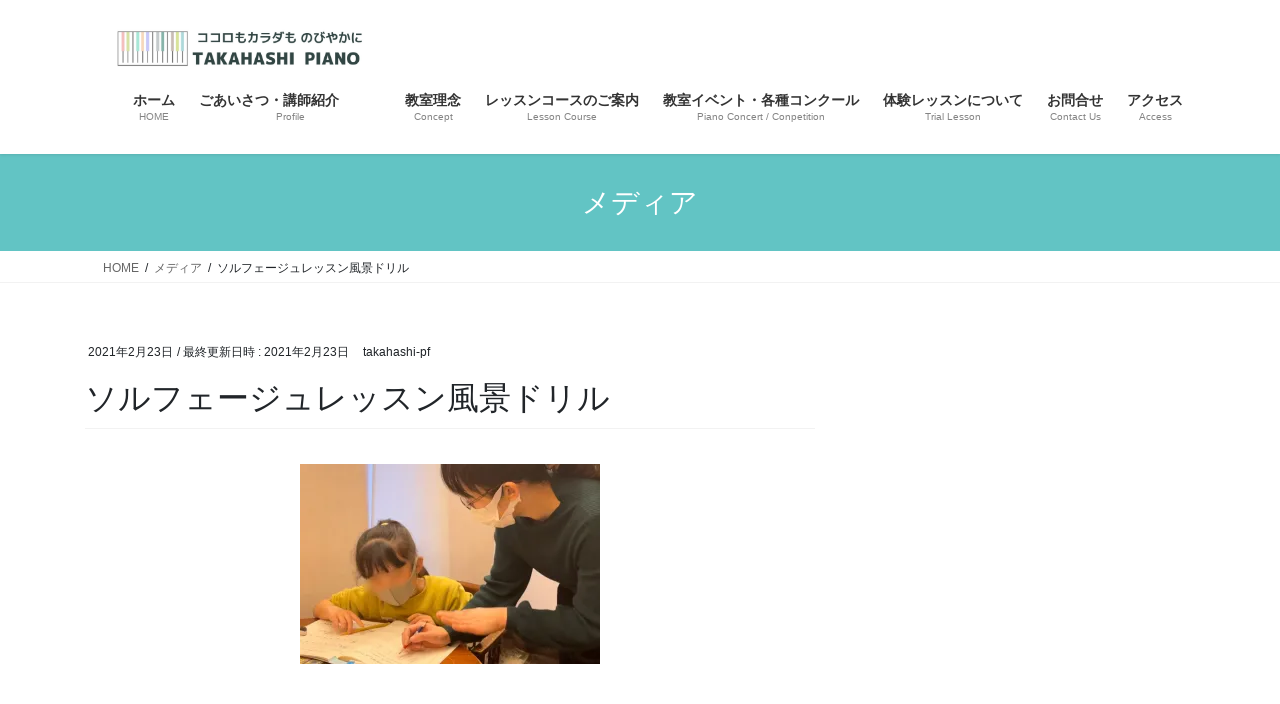

--- FILE ---
content_type: text/html; charset=UTF-8
request_url: https://takahashi-pf.com/%E3%82%BD%E3%83%AB%E3%83%95%E3%82%A7%E3%83%BC%E3%82%B8%E3%83%A5%E3%83%AC%E3%83%83%E3%82%B9%E3%83%B3%E9%A2%A8%E6%99%AF%E3%83%89%E3%83%AA%E3%83%AB/
body_size: 13255
content:
<!DOCTYPE html>
<html lang="ja">
<head>
<meta charset="utf-8">
<meta http-equiv="X-UA-Compatible" content="IE=edge">
<meta name="viewport" content="width=device-width, initial-scale=1">

<title>ソルフェージュレッスン風景ドリル | 埼玉県所沢市　髙橋ピアノ教室</title>
<meta name='robots' content='max-image-preview:large' />
<link rel='dns-prefetch' href='//webfonts.sakura.ne.jp' />
<link rel='dns-prefetch' href='//stats.wp.com' />
<link rel='preconnect' href='//i0.wp.com' />
<link rel='preconnect' href='//c0.wp.com' />
<link rel="alternate" type="application/rss+xml" title="埼玉県所沢市　髙橋ピアノ教室 &raquo; フィード" href="https://takahashi-pf.com/feed/" />
<link rel="alternate" title="oEmbed (JSON)" type="application/json+oembed" href="https://takahashi-pf.com/wp-json/oembed/1.0/embed?url=https%3A%2F%2Ftakahashi-pf.com%2F%25e3%2582%25bd%25e3%2583%25ab%25e3%2583%2595%25e3%2582%25a7%25e3%2583%25bc%25e3%2582%25b8%25e3%2583%25a5%25e3%2583%25ac%25e3%2583%2583%25e3%2582%25b9%25e3%2583%25b3%25e9%25a2%25a8%25e6%2599%25af%25e3%2583%2589%25e3%2583%25aa%25e3%2583%25ab%2F" />
<link rel="alternate" title="oEmbed (XML)" type="text/xml+oembed" href="https://takahashi-pf.com/wp-json/oembed/1.0/embed?url=https%3A%2F%2Ftakahashi-pf.com%2F%25e3%2582%25bd%25e3%2583%25ab%25e3%2583%2595%25e3%2582%25a7%25e3%2583%25bc%25e3%2582%25b8%25e3%2583%25a5%25e3%2583%25ac%25e3%2583%2583%25e3%2582%25b9%25e3%2583%25b3%25e9%25a2%25a8%25e6%2599%25af%25e3%2583%2589%25e3%2583%25aa%25e3%2583%25ab%2F&#038;format=xml" />
<meta name="description" content="" /><style id='wp-img-auto-sizes-contain-inline-css' type='text/css'>
img:is([sizes=auto i],[sizes^="auto," i]){contain-intrinsic-size:3000px 1500px}
/*# sourceURL=wp-img-auto-sizes-contain-inline-css */
</style>
<link rel='stylesheet' id='vkExUnit_common_style-css' href='https://takahashi-pf.com/wp-content/plugins/vk-all-in-one-expansion-unit/assets/css/vkExUnit_style.css?ver=9.113.0.1' type='text/css' media='all' />
<style id='vkExUnit_common_style-inline-css' type='text/css'>
:root {--ver_page_top_button_url:url(https://takahashi-pf.com/wp-content/plugins/vk-all-in-one-expansion-unit/assets/images/to-top-btn-icon.svg);}@font-face {font-weight: normal;font-style: normal;font-family: "vk_sns";src: url("https://takahashi-pf.com/wp-content/plugins/vk-all-in-one-expansion-unit/inc/sns/icons/fonts/vk_sns.eot?-bq20cj");src: url("https://takahashi-pf.com/wp-content/plugins/vk-all-in-one-expansion-unit/inc/sns/icons/fonts/vk_sns.eot?#iefix-bq20cj") format("embedded-opentype"),url("https://takahashi-pf.com/wp-content/plugins/vk-all-in-one-expansion-unit/inc/sns/icons/fonts/vk_sns.woff?-bq20cj") format("woff"),url("https://takahashi-pf.com/wp-content/plugins/vk-all-in-one-expansion-unit/inc/sns/icons/fonts/vk_sns.ttf?-bq20cj") format("truetype"),url("https://takahashi-pf.com/wp-content/plugins/vk-all-in-one-expansion-unit/inc/sns/icons/fonts/vk_sns.svg?-bq20cj#vk_sns") format("svg");}
.veu_promotion-alert__content--text {border: 1px solid rgba(0,0,0,0.125);padding: 0.5em 1em;border-radius: var(--vk-size-radius);margin-bottom: var(--vk-margin-block-bottom);font-size: 0.875rem;}/* Alert Content部分に段落タグを入れた場合に最後の段落の余白を0にする */.veu_promotion-alert__content--text p:last-of-type{margin-bottom:0;margin-top: 0;}
/*# sourceURL=vkExUnit_common_style-inline-css */
</style>
<style id='wp-emoji-styles-inline-css' type='text/css'>

	img.wp-smiley, img.emoji {
		display: inline !important;
		border: none !important;
		box-shadow: none !important;
		height: 1em !important;
		width: 1em !important;
		margin: 0 0.07em !important;
		vertical-align: -0.1em !important;
		background: none !important;
		padding: 0 !important;
	}
/*# sourceURL=wp-emoji-styles-inline-css */
</style>
<style id='wp-block-library-inline-css' type='text/css'>
:root{--wp-block-synced-color:#7a00df;--wp-block-synced-color--rgb:122,0,223;--wp-bound-block-color:var(--wp-block-synced-color);--wp-editor-canvas-background:#ddd;--wp-admin-theme-color:#007cba;--wp-admin-theme-color--rgb:0,124,186;--wp-admin-theme-color-darker-10:#006ba1;--wp-admin-theme-color-darker-10--rgb:0,107,160.5;--wp-admin-theme-color-darker-20:#005a87;--wp-admin-theme-color-darker-20--rgb:0,90,135;--wp-admin-border-width-focus:2px}@media (min-resolution:192dpi){:root{--wp-admin-border-width-focus:1.5px}}.wp-element-button{cursor:pointer}:root .has-very-light-gray-background-color{background-color:#eee}:root .has-very-dark-gray-background-color{background-color:#313131}:root .has-very-light-gray-color{color:#eee}:root .has-very-dark-gray-color{color:#313131}:root .has-vivid-green-cyan-to-vivid-cyan-blue-gradient-background{background:linear-gradient(135deg,#00d084,#0693e3)}:root .has-purple-crush-gradient-background{background:linear-gradient(135deg,#34e2e4,#4721fb 50%,#ab1dfe)}:root .has-hazy-dawn-gradient-background{background:linear-gradient(135deg,#faaca8,#dad0ec)}:root .has-subdued-olive-gradient-background{background:linear-gradient(135deg,#fafae1,#67a671)}:root .has-atomic-cream-gradient-background{background:linear-gradient(135deg,#fdd79a,#004a59)}:root .has-nightshade-gradient-background{background:linear-gradient(135deg,#330968,#31cdcf)}:root .has-midnight-gradient-background{background:linear-gradient(135deg,#020381,#2874fc)}:root{--wp--preset--font-size--normal:16px;--wp--preset--font-size--huge:42px}.has-regular-font-size{font-size:1em}.has-larger-font-size{font-size:2.625em}.has-normal-font-size{font-size:var(--wp--preset--font-size--normal)}.has-huge-font-size{font-size:var(--wp--preset--font-size--huge)}.has-text-align-center{text-align:center}.has-text-align-left{text-align:left}.has-text-align-right{text-align:right}.has-fit-text{white-space:nowrap!important}#end-resizable-editor-section{display:none}.aligncenter{clear:both}.items-justified-left{justify-content:flex-start}.items-justified-center{justify-content:center}.items-justified-right{justify-content:flex-end}.items-justified-space-between{justify-content:space-between}.screen-reader-text{border:0;clip-path:inset(50%);height:1px;margin:-1px;overflow:hidden;padding:0;position:absolute;width:1px;word-wrap:normal!important}.screen-reader-text:focus{background-color:#ddd;clip-path:none;color:#444;display:block;font-size:1em;height:auto;left:5px;line-height:normal;padding:15px 23px 14px;text-decoration:none;top:5px;width:auto;z-index:100000}html :where(.has-border-color){border-style:solid}html :where([style*=border-top-color]){border-top-style:solid}html :where([style*=border-right-color]){border-right-style:solid}html :where([style*=border-bottom-color]){border-bottom-style:solid}html :where([style*=border-left-color]){border-left-style:solid}html :where([style*=border-width]){border-style:solid}html :where([style*=border-top-width]){border-top-style:solid}html :where([style*=border-right-width]){border-right-style:solid}html :where([style*=border-bottom-width]){border-bottom-style:solid}html :where([style*=border-left-width]){border-left-style:solid}html :where(img[class*=wp-image-]){height:auto;max-width:100%}:where(figure){margin:0 0 1em}html :where(.is-position-sticky){--wp-admin--admin-bar--position-offset:var(--wp-admin--admin-bar--height,0px)}@media screen and (max-width:600px){html :where(.is-position-sticky){--wp-admin--admin-bar--position-offset:0px}}
.vk-cols--reverse{flex-direction:row-reverse}.vk-cols--hasbtn{margin-bottom:0}.vk-cols--hasbtn>.row>.vk_gridColumn_item,.vk-cols--hasbtn>.wp-block-column{position:relative;padding-bottom:3em}.vk-cols--hasbtn>.row>.vk_gridColumn_item>.wp-block-buttons,.vk-cols--hasbtn>.row>.vk_gridColumn_item>.vk_button,.vk-cols--hasbtn>.wp-block-column>.wp-block-buttons,.vk-cols--hasbtn>.wp-block-column>.vk_button{position:absolute;bottom:0;width:100%}.vk-cols--fit.wp-block-columns{gap:0}.vk-cols--fit.wp-block-columns,.vk-cols--fit.wp-block-columns:not(.is-not-stacked-on-mobile){margin-top:0;margin-bottom:0;justify-content:space-between}.vk-cols--fit.wp-block-columns>.wp-block-column *:last-child,.vk-cols--fit.wp-block-columns:not(.is-not-stacked-on-mobile)>.wp-block-column *:last-child{margin-bottom:0}.vk-cols--fit.wp-block-columns>.wp-block-column>.wp-block-cover,.vk-cols--fit.wp-block-columns:not(.is-not-stacked-on-mobile)>.wp-block-column>.wp-block-cover{margin-top:0}.vk-cols--fit.wp-block-columns.has-background,.vk-cols--fit.wp-block-columns:not(.is-not-stacked-on-mobile).has-background{padding:0}@media(max-width: 599px){.vk-cols--fit.wp-block-columns:not(.has-background)>.wp-block-column:not(.has-background),.vk-cols--fit.wp-block-columns:not(.is-not-stacked-on-mobile):not(.has-background)>.wp-block-column:not(.has-background){padding-left:0 !important;padding-right:0 !important}}@media(min-width: 782px){.vk-cols--fit.wp-block-columns .block-editor-block-list__block.wp-block-column:not(:first-child),.vk-cols--fit.wp-block-columns>.wp-block-column:not(:first-child),.vk-cols--fit.wp-block-columns:not(.is-not-stacked-on-mobile) .block-editor-block-list__block.wp-block-column:not(:first-child),.vk-cols--fit.wp-block-columns:not(.is-not-stacked-on-mobile)>.wp-block-column:not(:first-child){margin-left:0}}@media(min-width: 600px)and (max-width: 781px){.vk-cols--fit.wp-block-columns .wp-block-column:nth-child(2n),.vk-cols--fit.wp-block-columns:not(.is-not-stacked-on-mobile) .wp-block-column:nth-child(2n){margin-left:0}.vk-cols--fit.wp-block-columns .wp-block-column:not(:only-child),.vk-cols--fit.wp-block-columns:not(.is-not-stacked-on-mobile) .wp-block-column:not(:only-child){flex-basis:50% !important}}.vk-cols--fit--gap1.wp-block-columns{gap:1px}@media(min-width: 600px)and (max-width: 781px){.vk-cols--fit--gap1.wp-block-columns .wp-block-column:not(:only-child){flex-basis:calc(50% - 1px) !important}}.vk-cols--fit.vk-cols--grid>.block-editor-block-list__block,.vk-cols--fit.vk-cols--grid>.wp-block-column,.vk-cols--fit.vk-cols--grid:not(.is-not-stacked-on-mobile)>.block-editor-block-list__block,.vk-cols--fit.vk-cols--grid:not(.is-not-stacked-on-mobile)>.wp-block-column{flex-basis:50%;box-sizing:border-box}@media(max-width: 599px){.vk-cols--fit.vk-cols--grid.vk-cols--grid--alignfull>.wp-block-column:nth-child(2)>.wp-block-cover,.vk-cols--fit.vk-cols--grid.vk-cols--grid--alignfull>.wp-block-column:nth-child(2)>.vk_outer,.vk-cols--fit.vk-cols--grid:not(.is-not-stacked-on-mobile).vk-cols--grid--alignfull>.wp-block-column:nth-child(2)>.wp-block-cover,.vk-cols--fit.vk-cols--grid:not(.is-not-stacked-on-mobile).vk-cols--grid--alignfull>.wp-block-column:nth-child(2)>.vk_outer{width:100vw;margin-right:calc((100% - 100vw)/2);margin-left:calc((100% - 100vw)/2)}}@media(min-width: 600px){.vk-cols--fit.vk-cols--grid.vk-cols--grid--alignfull>.wp-block-column:nth-child(2)>.wp-block-cover,.vk-cols--fit.vk-cols--grid.vk-cols--grid--alignfull>.wp-block-column:nth-child(2)>.vk_outer,.vk-cols--fit.vk-cols--grid:not(.is-not-stacked-on-mobile).vk-cols--grid--alignfull>.wp-block-column:nth-child(2)>.wp-block-cover,.vk-cols--fit.vk-cols--grid:not(.is-not-stacked-on-mobile).vk-cols--grid--alignfull>.wp-block-column:nth-child(2)>.vk_outer{margin-right:calc(100% - 50vw);width:50vw}}@media(min-width: 600px){.vk-cols--fit.vk-cols--grid.vk-cols--grid--alignfull.vk-cols--reverse>.wp-block-column,.vk-cols--fit.vk-cols--grid:not(.is-not-stacked-on-mobile).vk-cols--grid--alignfull.vk-cols--reverse>.wp-block-column{margin-left:0;margin-right:0}.vk-cols--fit.vk-cols--grid.vk-cols--grid--alignfull.vk-cols--reverse>.wp-block-column:nth-child(2)>.wp-block-cover,.vk-cols--fit.vk-cols--grid.vk-cols--grid--alignfull.vk-cols--reverse>.wp-block-column:nth-child(2)>.vk_outer,.vk-cols--fit.vk-cols--grid:not(.is-not-stacked-on-mobile).vk-cols--grid--alignfull.vk-cols--reverse>.wp-block-column:nth-child(2)>.wp-block-cover,.vk-cols--fit.vk-cols--grid:not(.is-not-stacked-on-mobile).vk-cols--grid--alignfull.vk-cols--reverse>.wp-block-column:nth-child(2)>.vk_outer{margin-left:calc(100% - 50vw)}}.vk-cols--menu h2,.vk-cols--menu h3,.vk-cols--menu h4,.vk-cols--menu h5{margin-bottom:.2em;text-shadow:#000 0 0 10px}.vk-cols--menu h2:first-child,.vk-cols--menu h3:first-child,.vk-cols--menu h4:first-child,.vk-cols--menu h5:first-child{margin-top:0}.vk-cols--menu p{margin-bottom:1rem;text-shadow:#000 0 0 10px}.vk-cols--menu .wp-block-cover__inner-container:last-child{margin-bottom:0}.vk-cols--fitbnrs .wp-block-column .wp-block-cover:hover img{filter:unset}.vk-cols--fitbnrs .wp-block-column .wp-block-cover:hover{background-color:unset}.vk-cols--fitbnrs .wp-block-column .wp-block-cover:hover .wp-block-cover__image-background{filter:unset !important}.vk-cols--fitbnrs .wp-block-cover .wp-block-cover__inner-container{position:absolute;height:100%;width:100%}.vk-cols--fitbnrs .vk_button{height:100%;margin:0}.vk-cols--fitbnrs .vk_button .vk_button_btn,.vk-cols--fitbnrs .vk_button .btn{height:100%;width:100%;border:none;box-shadow:none;background-color:unset !important;transition:unset}.vk-cols--fitbnrs .vk_button .vk_button_btn:hover,.vk-cols--fitbnrs .vk_button .btn:hover{transition:unset}.vk-cols--fitbnrs .vk_button .vk_button_btn:after,.vk-cols--fitbnrs .vk_button .btn:after{border:none}.vk-cols--fitbnrs .vk_button .vk_button_link_txt{width:100%;position:absolute;top:50%;left:50%;transform:translateY(-50%) translateX(-50%);font-size:2rem;text-shadow:#000 0 0 10px}.vk-cols--fitbnrs .vk_button .vk_button_link_subCaption{width:100%;position:absolute;top:calc(50% + 2.2em);left:50%;transform:translateY(-50%) translateX(-50%);text-shadow:#000 0 0 10px}@media(min-width: 992px){.vk-cols--media.wp-block-columns{gap:3rem}}.vk-fit-map figure{margin-bottom:0}.vk-fit-map iframe{position:relative;margin-bottom:0;display:block;max-height:400px;width:100vw}.vk-fit-map:is(.alignfull,.alignwide) div{max-width:100%}.vk-table--th--width25 :where(tr>*:first-child){width:25%}.vk-table--th--width30 :where(tr>*:first-child){width:30%}.vk-table--th--width35 :where(tr>*:first-child){width:35%}.vk-table--th--width40 :where(tr>*:first-child){width:40%}.vk-table--th--bg-bright :where(tr>*:first-child){background-color:var(--wp--preset--color--bg-secondary, rgba(0, 0, 0, 0.05))}@media(max-width: 599px){.vk-table--mobile-block :is(th,td){width:100%;display:block}.vk-table--mobile-block.wp-block-table table :is(th,td){border-top:none}}.vk-table--width--th25 :where(tr>*:first-child){width:25%}.vk-table--width--th30 :where(tr>*:first-child){width:30%}.vk-table--width--th35 :where(tr>*:first-child){width:35%}.vk-table--width--th40 :where(tr>*:first-child){width:40%}.no-margin{margin:0}@media(max-width: 599px){.wp-block-image.vk-aligncenter--mobile>.alignright{float:none;margin-left:auto;margin-right:auto}.vk-no-padding-horizontal--mobile{padding-left:0 !important;padding-right:0 !important}}
/* VK Color Palettes */

/*# sourceURL=wp-block-library-inline-css */
</style><style id='global-styles-inline-css' type='text/css'>
:root{--wp--preset--aspect-ratio--square: 1;--wp--preset--aspect-ratio--4-3: 4/3;--wp--preset--aspect-ratio--3-4: 3/4;--wp--preset--aspect-ratio--3-2: 3/2;--wp--preset--aspect-ratio--2-3: 2/3;--wp--preset--aspect-ratio--16-9: 16/9;--wp--preset--aspect-ratio--9-16: 9/16;--wp--preset--color--black: #000000;--wp--preset--color--cyan-bluish-gray: #abb8c3;--wp--preset--color--white: #ffffff;--wp--preset--color--pale-pink: #f78da7;--wp--preset--color--vivid-red: #cf2e2e;--wp--preset--color--luminous-vivid-orange: #ff6900;--wp--preset--color--luminous-vivid-amber: #fcb900;--wp--preset--color--light-green-cyan: #7bdcb5;--wp--preset--color--vivid-green-cyan: #00d084;--wp--preset--color--pale-cyan-blue: #8ed1fc;--wp--preset--color--vivid-cyan-blue: #0693e3;--wp--preset--color--vivid-purple: #9b51e0;--wp--preset--gradient--vivid-cyan-blue-to-vivid-purple: linear-gradient(135deg,rgb(6,147,227) 0%,rgb(155,81,224) 100%);--wp--preset--gradient--light-green-cyan-to-vivid-green-cyan: linear-gradient(135deg,rgb(122,220,180) 0%,rgb(0,208,130) 100%);--wp--preset--gradient--luminous-vivid-amber-to-luminous-vivid-orange: linear-gradient(135deg,rgb(252,185,0) 0%,rgb(255,105,0) 100%);--wp--preset--gradient--luminous-vivid-orange-to-vivid-red: linear-gradient(135deg,rgb(255,105,0) 0%,rgb(207,46,46) 100%);--wp--preset--gradient--very-light-gray-to-cyan-bluish-gray: linear-gradient(135deg,rgb(238,238,238) 0%,rgb(169,184,195) 100%);--wp--preset--gradient--cool-to-warm-spectrum: linear-gradient(135deg,rgb(74,234,220) 0%,rgb(151,120,209) 20%,rgb(207,42,186) 40%,rgb(238,44,130) 60%,rgb(251,105,98) 80%,rgb(254,248,76) 100%);--wp--preset--gradient--blush-light-purple: linear-gradient(135deg,rgb(255,206,236) 0%,rgb(152,150,240) 100%);--wp--preset--gradient--blush-bordeaux: linear-gradient(135deg,rgb(254,205,165) 0%,rgb(254,45,45) 50%,rgb(107,0,62) 100%);--wp--preset--gradient--luminous-dusk: linear-gradient(135deg,rgb(255,203,112) 0%,rgb(199,81,192) 50%,rgb(65,88,208) 100%);--wp--preset--gradient--pale-ocean: linear-gradient(135deg,rgb(255,245,203) 0%,rgb(182,227,212) 50%,rgb(51,167,181) 100%);--wp--preset--gradient--electric-grass: linear-gradient(135deg,rgb(202,248,128) 0%,rgb(113,206,126) 100%);--wp--preset--gradient--midnight: linear-gradient(135deg,rgb(2,3,129) 0%,rgb(40,116,252) 100%);--wp--preset--font-size--small: 13px;--wp--preset--font-size--medium: 20px;--wp--preset--font-size--large: 36px;--wp--preset--font-size--x-large: 42px;--wp--preset--spacing--20: 0.44rem;--wp--preset--spacing--30: 0.67rem;--wp--preset--spacing--40: 1rem;--wp--preset--spacing--50: 1.5rem;--wp--preset--spacing--60: 2.25rem;--wp--preset--spacing--70: 3.38rem;--wp--preset--spacing--80: 5.06rem;--wp--preset--shadow--natural: 6px 6px 9px rgba(0, 0, 0, 0.2);--wp--preset--shadow--deep: 12px 12px 50px rgba(0, 0, 0, 0.4);--wp--preset--shadow--sharp: 6px 6px 0px rgba(0, 0, 0, 0.2);--wp--preset--shadow--outlined: 6px 6px 0px -3px rgb(255, 255, 255), 6px 6px rgb(0, 0, 0);--wp--preset--shadow--crisp: 6px 6px 0px rgb(0, 0, 0);}:where(.is-layout-flex){gap: 0.5em;}:where(.is-layout-grid){gap: 0.5em;}body .is-layout-flex{display: flex;}.is-layout-flex{flex-wrap: wrap;align-items: center;}.is-layout-flex > :is(*, div){margin: 0;}body .is-layout-grid{display: grid;}.is-layout-grid > :is(*, div){margin: 0;}:where(.wp-block-columns.is-layout-flex){gap: 2em;}:where(.wp-block-columns.is-layout-grid){gap: 2em;}:where(.wp-block-post-template.is-layout-flex){gap: 1.25em;}:where(.wp-block-post-template.is-layout-grid){gap: 1.25em;}.has-black-color{color: var(--wp--preset--color--black) !important;}.has-cyan-bluish-gray-color{color: var(--wp--preset--color--cyan-bluish-gray) !important;}.has-white-color{color: var(--wp--preset--color--white) !important;}.has-pale-pink-color{color: var(--wp--preset--color--pale-pink) !important;}.has-vivid-red-color{color: var(--wp--preset--color--vivid-red) !important;}.has-luminous-vivid-orange-color{color: var(--wp--preset--color--luminous-vivid-orange) !important;}.has-luminous-vivid-amber-color{color: var(--wp--preset--color--luminous-vivid-amber) !important;}.has-light-green-cyan-color{color: var(--wp--preset--color--light-green-cyan) !important;}.has-vivid-green-cyan-color{color: var(--wp--preset--color--vivid-green-cyan) !important;}.has-pale-cyan-blue-color{color: var(--wp--preset--color--pale-cyan-blue) !important;}.has-vivid-cyan-blue-color{color: var(--wp--preset--color--vivid-cyan-blue) !important;}.has-vivid-purple-color{color: var(--wp--preset--color--vivid-purple) !important;}.has-black-background-color{background-color: var(--wp--preset--color--black) !important;}.has-cyan-bluish-gray-background-color{background-color: var(--wp--preset--color--cyan-bluish-gray) !important;}.has-white-background-color{background-color: var(--wp--preset--color--white) !important;}.has-pale-pink-background-color{background-color: var(--wp--preset--color--pale-pink) !important;}.has-vivid-red-background-color{background-color: var(--wp--preset--color--vivid-red) !important;}.has-luminous-vivid-orange-background-color{background-color: var(--wp--preset--color--luminous-vivid-orange) !important;}.has-luminous-vivid-amber-background-color{background-color: var(--wp--preset--color--luminous-vivid-amber) !important;}.has-light-green-cyan-background-color{background-color: var(--wp--preset--color--light-green-cyan) !important;}.has-vivid-green-cyan-background-color{background-color: var(--wp--preset--color--vivid-green-cyan) !important;}.has-pale-cyan-blue-background-color{background-color: var(--wp--preset--color--pale-cyan-blue) !important;}.has-vivid-cyan-blue-background-color{background-color: var(--wp--preset--color--vivid-cyan-blue) !important;}.has-vivid-purple-background-color{background-color: var(--wp--preset--color--vivid-purple) !important;}.has-black-border-color{border-color: var(--wp--preset--color--black) !important;}.has-cyan-bluish-gray-border-color{border-color: var(--wp--preset--color--cyan-bluish-gray) !important;}.has-white-border-color{border-color: var(--wp--preset--color--white) !important;}.has-pale-pink-border-color{border-color: var(--wp--preset--color--pale-pink) !important;}.has-vivid-red-border-color{border-color: var(--wp--preset--color--vivid-red) !important;}.has-luminous-vivid-orange-border-color{border-color: var(--wp--preset--color--luminous-vivid-orange) !important;}.has-luminous-vivid-amber-border-color{border-color: var(--wp--preset--color--luminous-vivid-amber) !important;}.has-light-green-cyan-border-color{border-color: var(--wp--preset--color--light-green-cyan) !important;}.has-vivid-green-cyan-border-color{border-color: var(--wp--preset--color--vivid-green-cyan) !important;}.has-pale-cyan-blue-border-color{border-color: var(--wp--preset--color--pale-cyan-blue) !important;}.has-vivid-cyan-blue-border-color{border-color: var(--wp--preset--color--vivid-cyan-blue) !important;}.has-vivid-purple-border-color{border-color: var(--wp--preset--color--vivid-purple) !important;}.has-vivid-cyan-blue-to-vivid-purple-gradient-background{background: var(--wp--preset--gradient--vivid-cyan-blue-to-vivid-purple) !important;}.has-light-green-cyan-to-vivid-green-cyan-gradient-background{background: var(--wp--preset--gradient--light-green-cyan-to-vivid-green-cyan) !important;}.has-luminous-vivid-amber-to-luminous-vivid-orange-gradient-background{background: var(--wp--preset--gradient--luminous-vivid-amber-to-luminous-vivid-orange) !important;}.has-luminous-vivid-orange-to-vivid-red-gradient-background{background: var(--wp--preset--gradient--luminous-vivid-orange-to-vivid-red) !important;}.has-very-light-gray-to-cyan-bluish-gray-gradient-background{background: var(--wp--preset--gradient--very-light-gray-to-cyan-bluish-gray) !important;}.has-cool-to-warm-spectrum-gradient-background{background: var(--wp--preset--gradient--cool-to-warm-spectrum) !important;}.has-blush-light-purple-gradient-background{background: var(--wp--preset--gradient--blush-light-purple) !important;}.has-blush-bordeaux-gradient-background{background: var(--wp--preset--gradient--blush-bordeaux) !important;}.has-luminous-dusk-gradient-background{background: var(--wp--preset--gradient--luminous-dusk) !important;}.has-pale-ocean-gradient-background{background: var(--wp--preset--gradient--pale-ocean) !important;}.has-electric-grass-gradient-background{background: var(--wp--preset--gradient--electric-grass) !important;}.has-midnight-gradient-background{background: var(--wp--preset--gradient--midnight) !important;}.has-small-font-size{font-size: var(--wp--preset--font-size--small) !important;}.has-medium-font-size{font-size: var(--wp--preset--font-size--medium) !important;}.has-large-font-size{font-size: var(--wp--preset--font-size--large) !important;}.has-x-large-font-size{font-size: var(--wp--preset--font-size--x-large) !important;}
/*# sourceURL=global-styles-inline-css */
</style>

<style id='classic-theme-styles-inline-css' type='text/css'>
/*! This file is auto-generated */
.wp-block-button__link{color:#fff;background-color:#32373c;border-radius:9999px;box-shadow:none;text-decoration:none;padding:calc(.667em + 2px) calc(1.333em + 2px);font-size:1.125em}.wp-block-file__button{background:#32373c;color:#fff;text-decoration:none}
/*# sourceURL=/wp-includes/css/classic-themes.min.css */
</style>
<link rel='stylesheet' id='contact-form-7-css' href='https://takahashi-pf.com/wp-content/plugins/contact-form-7/includes/css/styles.css?ver=6.1.4' type='text/css' media='all' />
<link rel='stylesheet' id='vk-swiper-style-css' href='https://takahashi-pf.com/wp-content/plugins/vk-blocks/vendor/vektor-inc/vk-swiper/src//assets/css/swiper-bundle.min.css?ver=9.3.2' type='text/css' media='all' />
<link rel='stylesheet' id='bootstrap-4-style-css' href='https://takahashi-pf.com/wp-content/themes/lightning/_g2/library/bootstrap-4/css/bootstrap.min.css?ver=4.5.0' type='text/css' media='all' />
<link rel='stylesheet' id='lightning-common-style-css' href='https://takahashi-pf.com/wp-content/themes/lightning/_g2/assets/css/common.css?ver=15.33.1' type='text/css' media='all' />
<style id='lightning-common-style-inline-css' type='text/css'>
/* vk-mobile-nav */:root {--vk-mobile-nav-menu-btn-bg-src: url("https://takahashi-pf.com/wp-content/themes/lightning/_g2/inc/vk-mobile-nav/package/images/vk-menu-btn-black.svg");--vk-mobile-nav-menu-btn-close-bg-src: url("https://takahashi-pf.com/wp-content/themes/lightning/_g2/inc/vk-mobile-nav/package/images/vk-menu-close-black.svg");--vk-menu-acc-icon-open-black-bg-src: url("https://takahashi-pf.com/wp-content/themes/lightning/_g2/inc/vk-mobile-nav/package/images/vk-menu-acc-icon-open-black.svg");--vk-menu-acc-icon-open-white-bg-src: url("https://takahashi-pf.com/wp-content/themes/lightning/_g2/inc/vk-mobile-nav/package/images/vk-menu-acc-icon-open-white.svg");--vk-menu-acc-icon-close-black-bg-src: url("https://takahashi-pf.com/wp-content/themes/lightning/_g2/inc/vk-mobile-nav/package/images/vk-menu-close-black.svg");--vk-menu-acc-icon-close-white-bg-src: url("https://takahashi-pf.com/wp-content/themes/lightning/_g2/inc/vk-mobile-nav/package/images/vk-menu-close-white.svg");}
/*# sourceURL=lightning-common-style-inline-css */
</style>
<link rel='stylesheet' id='lightning-design-style-css' href='https://takahashi-pf.com/wp-content/themes/lightning/_g2/design-skin/origin2/css/style.css?ver=15.33.1' type='text/css' media='all' />
<style id='lightning-design-style-inline-css' type='text/css'>
:root {--color-key:#62c4c4;--wp--preset--color--vk-color-primary:#62c4c4;--color-key-dark:#1dc4c4;}
/* ltg common custom */:root {--vk-menu-acc-btn-border-color:#333;--vk-color-primary:#62c4c4;--vk-color-primary-dark:#1dc4c4;--vk-color-primary-vivid:#6bd7d7;--color-key:#62c4c4;--wp--preset--color--vk-color-primary:#62c4c4;--color-key-dark:#1dc4c4;}.veu_color_txt_key { color:#1dc4c4 ; }.veu_color_bg_key { background-color:#1dc4c4 ; }.veu_color_border_key { border-color:#1dc4c4 ; }.btn-default { border-color:#62c4c4;color:#62c4c4;}.btn-default:focus,.btn-default:hover { border-color:#62c4c4;background-color: #62c4c4; }.wp-block-search__button,.btn-primary { background-color:#62c4c4;border-color:#1dc4c4; }.wp-block-search__button:focus,.wp-block-search__button:hover,.btn-primary:not(:disabled):not(.disabled):active,.btn-primary:focus,.btn-primary:hover { background-color:#1dc4c4;border-color:#62c4c4; }.btn-outline-primary { color : #62c4c4 ; border-color:#62c4c4; }.btn-outline-primary:not(:disabled):not(.disabled):active,.btn-outline-primary:focus,.btn-outline-primary:hover { color : #fff; background-color:#62c4c4;border-color:#1dc4c4; }a { color:#3fe2d2; }
.tagcloud a:before { font-family: "Font Awesome 7 Free";content: "\f02b";font-weight: bold; }
.siteContent_after.sectionBox{padding:0;}
.media .media-body .media-heading a:hover { color:#62c4c4; }@media (min-width: 768px){.gMenu > li:before,.gMenu > li.menu-item-has-children::after { border-bottom-color:#1dc4c4 }.gMenu li li { background-color:#1dc4c4 }.gMenu li li a:hover { background-color:#62c4c4; }} /* @media (min-width: 768px) */.page-header { background-color:#62c4c4; }h2,.mainSection-title { border-top-color:#62c4c4; }h3:after,.subSection-title:after { border-bottom-color:#62c4c4; }ul.page-numbers li span.page-numbers.current,.page-link dl .post-page-numbers.current { background-color:#62c4c4; }.pager li > a { border-color:#62c4c4;color:#62c4c4;}.pager li > a:hover { background-color:#62c4c4;color:#fff;}.siteFooter { border-top-color:#62c4c4; }dt { border-left-color:#62c4c4; }:root {--g_nav_main_acc_icon_open_url:url(https://takahashi-pf.com/wp-content/themes/lightning/_g2/inc/vk-mobile-nav/package/images/vk-menu-acc-icon-open-black.svg);--g_nav_main_acc_icon_close_url: url(https://takahashi-pf.com/wp-content/themes/lightning/_g2/inc/vk-mobile-nav/package/images/vk-menu-close-black.svg);--g_nav_sub_acc_icon_open_url: url(https://takahashi-pf.com/wp-content/themes/lightning/_g2/inc/vk-mobile-nav/package/images/vk-menu-acc-icon-open-white.svg);--g_nav_sub_acc_icon_close_url: url(https://takahashi-pf.com/wp-content/themes/lightning/_g2/inc/vk-mobile-nav/package/images/vk-menu-close-white.svg);}
/*# sourceURL=lightning-design-style-inline-css */
</style>
<link rel='stylesheet' id='veu-cta-css' href='https://takahashi-pf.com/wp-content/plugins/vk-all-in-one-expansion-unit/inc/call-to-action/package/assets/css/style.css?ver=9.113.0.1' type='text/css' media='all' />
<link rel='stylesheet' id='vk-blocks-build-css-css' href='https://takahashi-pf.com/wp-content/plugins/vk-blocks/build/block-build.css?ver=1.57.0.1' type='text/css' media='all' />
<style id='vk-blocks-build-css-inline-css' type='text/css'>
:root {--vk_flow-arrow: url(https://takahashi-pf.com/wp-content/plugins/vk-blocks/inc/vk-blocks/images/arrow_bottom.svg);--vk_image-mask-wave01: url(https://takahashi-pf.com/wp-content/plugins/vk-blocks/inc/vk-blocks/images/wave01.svg);--vk_image-mask-wave02: url(https://takahashi-pf.com/wp-content/plugins/vk-blocks/inc/vk-blocks/images/wave02.svg);--vk_image-mask-wave03: url(https://takahashi-pf.com/wp-content/plugins/vk-blocks/inc/vk-blocks/images/wave03.svg);--vk_image-mask-wave04: url(https://takahashi-pf.com/wp-content/plugins/vk-blocks/inc/vk-blocks/images/wave04.svg);}

	:root {

		--vk-balloon-border-width:1px;

		--vk-balloon-speech-offset:-12px;
	}
	
/*# sourceURL=vk-blocks-build-css-inline-css */
</style>
<link rel='stylesheet' id='lightning-theme-style-css' href='https://takahashi-pf.com/wp-content/themes/lightning/style.css?ver=15.33.1' type='text/css' media='all' />
<link rel='stylesheet' id='vk-font-awesome-css' href='https://takahashi-pf.com/wp-content/themes/lightning/vendor/vektor-inc/font-awesome-versions/src/font-awesome/css/all.min.css?ver=7.1.0' type='text/css' media='all' />
<script type="text/javascript" src="https://c0.wp.com/c/6.9/wp-includes/js/jquery/jquery.min.js" id="jquery-core-js"></script>
<script type="text/javascript" src="https://c0.wp.com/c/6.9/wp-includes/js/jquery/jquery-migrate.min.js" id="jquery-migrate-js"></script>
<script type="text/javascript" src="//webfonts.sakura.ne.jp/js/sakurav3.js?fadein=0&amp;ver=3.1.4" id="typesquare_std-js"></script>
<link rel="https://api.w.org/" href="https://takahashi-pf.com/wp-json/" /><link rel="alternate" title="JSON" type="application/json" href="https://takahashi-pf.com/wp-json/wp/v2/media/944" /><link rel="EditURI" type="application/rsd+xml" title="RSD" href="https://takahashi-pf.com/xmlrpc.php?rsd" />
<meta name="generator" content="WordPress 6.9" />
<link rel="canonical" href="https://takahashi-pf.com/%e3%82%bd%e3%83%ab%e3%83%95%e3%82%a7%e3%83%bc%e3%82%b8%e3%83%a5%e3%83%ac%e3%83%83%e3%82%b9%e3%83%b3%e9%a2%a8%e6%99%af%e3%83%89%e3%83%aa%e3%83%ab/" />
<link rel='shortlink' href='https://takahashi-pf.com/?p=944' />
	<style>img#wpstats{display:none}</style>
		<style id="lightning-color-custom-for-plugins" type="text/css">/* ltg theme common */.color_key_bg,.color_key_bg_hover:hover{background-color: #62c4c4;}.color_key_txt,.color_key_txt_hover:hover{color: #62c4c4;}.color_key_border,.color_key_border_hover:hover{border-color: #62c4c4;}.color_key_dark_bg,.color_key_dark_bg_hover:hover{background-color: #1dc4c4;}.color_key_dark_txt,.color_key_dark_txt_hover:hover{color: #1dc4c4;}.color_key_dark_border,.color_key_dark_border_hover:hover{border-color: #1dc4c4;}</style><noscript><style>.lazyload[data-src]{display:none !important;}</style></noscript><style>.lazyload{background-image:none !important;}.lazyload:before{background-image:none !important;}</style><!-- [ VK All in One Expansion Unit OGP ] -->
<meta property="og:site_name" content="埼玉県所沢市　髙橋ピアノ教室" />
<meta property="og:url" content="https://takahashi-pf.com/%e3%82%bd%e3%83%ab%e3%83%95%e3%82%a7%e3%83%bc%e3%82%b8%e3%83%a5%e3%83%ac%e3%83%83%e3%82%b9%e3%83%b3%e9%a2%a8%e6%99%af%e3%83%89%e3%83%aa%e3%83%ab/" />
<meta property="og:title" content="ソルフェージュレッスン風景ドリル | 埼玉県所沢市　髙橋ピアノ教室" />
<meta property="og:description" content="" />
<meta property="og:type" content="article" />
<!-- [ / VK All in One Expansion Unit OGP ] -->
<!-- [ VK All in One Expansion Unit twitter card ] -->
<meta name="twitter:card" content="summary_large_image">
<meta name="twitter:description" content="">
<meta name="twitter:title" content="ソルフェージュレッスン風景ドリル | 埼玉県所沢市　髙橋ピアノ教室">
<meta name="twitter:url" content="https://takahashi-pf.com/%e3%82%bd%e3%83%ab%e3%83%95%e3%82%a7%e3%83%bc%e3%82%b8%e3%83%a5%e3%83%ac%e3%83%83%e3%82%b9%e3%83%b3%e9%a2%a8%e6%99%af%e3%83%89%e3%83%aa%e3%83%ab/">
	<meta name="twitter:domain" content="takahashi-pf.com">
	<!-- [ / VK All in One Expansion Unit twitter card ] -->
	<!-- [ VK All in One Expansion Unit Article Structure Data ] --><script type="application/ld+json">{"@context":"https://schema.org/","@type":"Article","headline":"ソルフェージュレッスン風景ドリル","image":"","datePublished":"2021-02-23T00:12:30+09:00","dateModified":"2021-02-23T00:12:30+09:00","author":{"@type":"","name":"takahashi-pf","url":"https://takahashi-pf.com/","sameAs":""}}</script><!-- [ / VK All in One Expansion Unit Article Structure Data ] -->
</head>
<body class="attachment wp-singular attachment-template-default single single-attachment postid-944 attachmentid-944 attachment-jpeg wp-theme-lightning vk-blocks fa_v7_css post-name-%e3%82%bd%e3%83%ab%e3%83%95%e3%82%a7%e3%83%bc%e3%82%b8%e3%83%a5%e3%83%ac%e3%83%83%e3%82%b9%e3%83%b3%e9%a2%a8%e6%99%af%e3%83%89%e3%83%aa%e3%83%ab post-type-attachment sidebar-fix sidebar-fix-priority-top bootstrap4 device-pc">
<a class="skip-link screen-reader-text" href="#main">コンテンツへスキップ</a>
<a class="skip-link screen-reader-text" href="#vk-mobile-nav">ナビゲーションに移動</a>
<header class="siteHeader">
		<div class="container siteHeadContainer">
		<div class="navbar-header">
						<p class="navbar-brand siteHeader_logo">
			<a href="https://takahashi-pf.com/">
				<span><img src="[data-uri]" alt="埼玉県所沢市　髙橋ピアノ教室" data-src="https://takahashi-pf.com/wp-content/uploads/2022/11/教室ロゴ白.jpg" decoding="async" class="lazyload" data-eio-rwidth="1920" data-eio-rheight="301" /><noscript><img src="https://takahashi-pf.com/wp-content/uploads/2022/11/教室ロゴ白.jpg" alt="埼玉県所沢市　髙橋ピアノ教室" data-eio="l" /></noscript></span>
			</a>
			</p>
					</div>

					<div id="gMenu_outer" class="gMenu_outer">
				<nav class="menu-2021-2-20-container"><ul id="menu-2021-2-20" class="menu gMenu vk-menu-acc"><li id="menu-item-686" class="menu-item menu-item-type-custom menu-item-object-custom menu-item-home"><a href="https://takahashi-pf.com/"><strong class="gMenu_name">ホーム</strong><span class="gMenu_description">HOME</span></a></li>
<li id="menu-item-685" class="menu-item menu-item-type-post_type menu-item-object-page"><a href="https://takahashi-pf.com/%e3%81%94%e3%81%82%e3%81%84%e3%81%95%e3%81%a4%ef%bc%8fprofile%e3%80%80%e3%80%80%e3%80%80/"><strong class="gMenu_name">ごあいさつ・講師紹介　　　</strong><span class="gMenu_description">Profile</span></a></li>
<li id="menu-item-683" class="menu-item menu-item-type-post_type menu-item-object-page menu-item-has-children"><a href="https://takahashi-pf.com/%e6%95%99%e5%ae%a4%e7%90%86%e5%bf%b5%e3%80%80concept/"><strong class="gMenu_name">教室理念</strong><span class="gMenu_description">Concept</span></a>
<ul class="sub-menu">
	<li id="menu-item-684" class="menu-item menu-item-type-post_type menu-item-object-page"><a href="https://takahashi-pf.com/%e2%91%a0%e3%80%8e%e3%82%bd%e3%83%ab%e3%83%95%e3%82%a7%e3%83%bc%e3%82%b8%e3%83%a5%e5%ad%a6%e7%bf%92%e3%81%a7%e9%9f%b3%e6%a5%bd%e3%81%ae%e5%9c%9f%e5%8f%b0%e4%bd%9c%e3%82%8a%e3%80%8f/">①『ソルフェージュ学習で音楽の土台作り』読譜力アップ</a></li>
	<li id="menu-item-682" class="menu-item menu-item-type-post_type menu-item-object-page"><a href="https://takahashi-pf.com/%e2%9e%81%e3%80%8e%e6%ad%a3%e3%81%97%e3%81%84%e5%a5%8f%e6%b3%95%e3%81%a7%e7%be%8e%e3%81%97%e3%81%84%e9%9f%bf%e3%81%8d%e3%82%92%e3%80%8f%e2%86%92%e6%8a%80%e8%a1%93%e5%8a%9b%e3%82%92%e3%81%a4%e3%81%91/">➁『正しい奏法で美しい響きを』確かな技術力へ</a></li>
	<li id="menu-item-681" class="menu-item menu-item-type-post_type menu-item-object-page"><a href="https://takahashi-pf.com/%e2%9e%82%e3%80%8e%e6%ad%8c%e5%bf%83%e3%82%92%e5%a4%a7%e5%88%87%e3%81%ab%e8%b1%8a%e3%81%8b%e3%81%aa%e6%84%9f%e6%80%a7%e3%82%92%e3%80%8f%e2%86%92%e8%a1%a8%e7%8f%be%e5%8a%9b%e3%80%81%e6%bc%94%e5%a5%8f/">➂『歌心を大切に豊かな感性を』表現力、演奏力の向上を目指します</a></li>
</ul>
</li>
<li id="menu-item-680" class="menu-item menu-item-type-post_type menu-item-object-page menu-item-has-children"><a href="https://takahashi-pf.com/%e5%ad%90%e4%be%9b%e3%81%ae%e3%83%ac%e3%83%83%e3%82%b9%e3%83%b3%e3%82%b3%e3%83%bc%e3%82%b9/"><strong class="gMenu_name">レッスンコースのご案内</strong><span class="gMenu_description">Lesson Course</span></a>
<ul class="sub-menu">
	<li id="menu-item-675" class="menu-item menu-item-type-post_type menu-item-object-page"><a href="https://takahashi-pf.com/%e5%ad%90%e4%be%9b%e3%81%ae%e3%83%ac%e3%83%83%e3%82%b9%e3%83%b3%e3%82%b3%e3%83%bc%e3%82%b9-2/">子供のレッスンコース</a></li>
	<li id="menu-item-674" class="menu-item menu-item-type-post_type menu-item-object-page"><a href="https://takahashi-pf.com/%e5%a4%a7%e4%ba%ba%e3%81%ae%e3%83%ac%e3%83%83%e3%82%b9%e3%83%b3%e3%82%b3%e3%83%bc%e3%82%b9/">大人のレッスンコース</a></li>
</ul>
</li>
<li id="menu-item-676" class="menu-item menu-item-type-post_type menu-item-object-page"><a href="https://takahashi-pf.com/%e6%95%99%e5%ae%a4%e3%82%a4%e3%83%99%e3%83%b3%e3%83%88%e3%83%bb%e5%90%84%e7%a8%ae%e3%82%b3%e3%83%b3%e3%82%af%e3%83%bc%e3%83%ab%e3%81%b8%e3%81%ae%e5%8f%82%e5%8a%a0/"><strong class="gMenu_name">教室イベント・各種コンクール</strong><span class="gMenu_description">Piano Concert / Conpetition</span></a></li>
<li id="menu-item-679" class="menu-item menu-item-type-post_type menu-item-object-page menu-item-has-children"><a href="https://takahashi-pf.com/%e4%bd%93%e9%a8%93%e3%83%ac%e3%83%83%e3%82%b9%e3%83%b3%e3%81%ab%e3%81%a4%e3%81%84%e3%81%a6/"><strong class="gMenu_name">体験レッスンについて</strong><span class="gMenu_description">Trial Lesson</span></a>
<ul class="sub-menu">
	<li id="menu-item-677" class="menu-item menu-item-type-post_type menu-item-object-page"><a href="https://takahashi-pf.com/%e4%bd%93%e9%a8%93%e3%83%ac%e3%83%83%e3%82%b9%e3%83%b3%e3%81%8a%e7%94%b3%e8%be%bc%e3%81%bf%e3%83%95%e3%82%a9%e3%83%bc%e3%83%a0/">体験レッスンお申込みフォーム</a></li>
</ul>
</li>
<li id="menu-item-678" class="menu-item menu-item-type-post_type menu-item-object-page"><a href="https://takahashi-pf.com/%e3%81%8a%e5%95%8f%e5%90%88%e3%81%9b/"><strong class="gMenu_name">お問合せ</strong><span class="gMenu_description">Contact Us</span></a></li>
<li id="menu-item-702" class="menu-item menu-item-type-post_type menu-item-object-page"><a href="https://takahashi-pf.com/%e3%82%a2%e3%82%af%e3%82%bb%e3%82%b9/"><strong class="gMenu_name">アクセス</strong><span class="gMenu_description">Access</span></a></li>
</ul></nav>			</div>
			</div>
	</header>

<div class="section page-header"><div class="container"><div class="row"><div class="col-md-12">
<div class="page-header_pageTitle">
メディア</div>
</div></div></div></div><!-- [ /.page-header ] -->


<!-- [ .breadSection ] --><div class="section breadSection"><div class="container"><div class="row"><ol class="breadcrumb" itemscope itemtype="https://schema.org/BreadcrumbList"><li id="panHome" itemprop="itemListElement" itemscope itemtype="http://schema.org/ListItem"><a itemprop="item" href="https://takahashi-pf.com/"><span itemprop="name"><i class="fa-solid fa-house"></i> HOME</span></a><meta itemprop="position" content="1" /></li><li itemprop="itemListElement" itemscope itemtype="http://schema.org/ListItem"><a itemprop="item" href=""><span itemprop="name">メディア</span></a><meta itemprop="position" content="2" /></li><li><span>ソルフェージュレッスン風景ドリル</span><meta itemprop="position" content="3" /></li></ol></div></div></div><!-- [ /.breadSection ] -->

<div class="section siteContent">
<div class="container">
<div class="row">

	<div class="col mainSection mainSection-col-two baseSection vk_posts-mainSection" id="main" role="main">
				<article id="post-944" class="entry entry-full post-944 attachment type-attachment status-inherit hentry">

	
	
		<header class="entry-header">
			<div class="entry-meta">


<span class="published entry-meta_items">2021年2月23日</span>

<span class="entry-meta_items entry-meta_updated">/ 最終更新日時 : <span class="updated">2021年2月23日</span></span>


	
	<span class="vcard author entry-meta_items entry-meta_items_author"><span class="fn">takahashi-pf</span></span>




</div>
				<h1 class="entry-title">
											ソルフェージュレッスン風景ドリル									</h1>
		</header>

	
	
	<div class="entry-body">
				<p class="attachment"><a href="https://i0.wp.com/takahashi-pf.com/wp-content/uploads/2021/02/%E3%82%BD%E3%83%AB%E3%83%95%E3%82%A7%E3%83%BC%E3%82%B8%E3%83%A5%E3%83%AC%E3%83%83%E3%82%B9%E3%83%B3%E9%A2%A8%E6%99%AF%E3%83%89%E3%83%AA%E3%83%AB.jpg?ssl=1"><img fetchpriority="high" decoding="async" width="300" height="200" src="https://i0.wp.com/takahashi-pf.com/wp-content/uploads/2021/02/%E3%82%BD%E3%83%AB%E3%83%95%E3%82%A7%E3%83%BC%E3%82%B8%E3%83%A5%E3%83%AC%E3%83%83%E3%82%B9%E3%83%B3%E9%A2%A8%E6%99%AF%E3%83%89%E3%83%AA%E3%83%AB.jpg?fit=300%2C200&amp;ssl=1" class="attachment-medium size-medium" alt="" /></a></p>
			</div>

	
	
	
	
		<div class="entry-footer">

			
		</div><!-- [ /.entry-footer ] -->
	
	
				
</article><!-- [ /#post-944 ] -->

			</div><!-- [ /.mainSection ] -->

			<div class="col subSection sideSection sideSection-col-two baseSection">
											</div><!-- [ /.subSection ] -->
	

</div><!-- [ /.row ] -->
</div><!-- [ /.container ] -->
</div><!-- [ /.siteContent ] -->



<footer class="section siteFooter">
			<div class="footerMenu">
			<div class="container">
				<nav class="menu-%e3%83%95%e3%83%83%e3%82%bf%e3%83%bc%e3%83%a1%e3%83%8b%e3%83%a5%e3%83%bc-container"><ul id="menu-%e3%83%95%e3%83%83%e3%82%bf%e3%83%bc%e3%83%a1%e3%83%8b%e3%83%a5%e3%83%bc" class="menu nav"><li id="menu-item-854" class="menu-item menu-item-type-post_type menu-item-object-page menu-item-854"><a href="https://takahashi-pf.com/sitemap-page/">サイトマップ</a></li>
</ul></nav>			</div>
		</div>
					<div class="container sectionBox footerWidget">
			<div class="row">
				<div class="col-md-4"><aside class="widget widget_text" id="text-4">			<div class="textwidget"><p><strong><a href="https://www.instagram.com/takahashi_piano_/">https://www.instagram.com/takahashi_piano_/</a>インスタグラムはこちら♪</strong></p>
<p><strong>教室情報更新中！</strong><strong>@takahashi_piano_</strong></p>
</div>
		</aside><aside class="widget widget_vkexunit_banner" id="vkexunit_banner-4"><a href="https://www.instagram.com/invites/contact/?i=1tojvcrcqbocx&#038;utm_content=ephr925" class="veu_banner" target="_blank" ><img src="[data-uri]" alt="教室インスタグラム　教室情報更新中！" data-src="https://i0.wp.com/takahashi-pf.com/wp-content/uploads/2021/02/Instagram_AppIcon_Aug20171-1-e1614209398310.png?fit=100%2C100&ssl=1" decoding="async" class="lazyload" /><noscript><img src="https://i0.wp.com/takahashi-pf.com/wp-content/uploads/2021/02/Instagram_AppIcon_Aug20171-1-e1614209398310.png?fit=100%2C100&ssl=1" alt="教室インスタグラム　教室情報更新中！" data-eio="l" /></noscript></a></aside><aside class="widget widget_vkexunit_button" id="vkexunit_button-3">		<div class="veu_button">
			<a class="btn btn-block btn-primary" href="https://takahashi-pf.com/%e3%81%8a%e5%95%8f%e5%90%88%e3%81%9b/">
			<span class="button_mainText">

			✉　お問合せフォーム
			</span>
						</a>
		</div>
				</aside>		</div><div class="col-md-4"></div><div class="col-md-4"></div>			</div>
		</div>
	
	
	<div class="container sectionBox copySection text-center">
			<p>Copyright &copy; 埼玉県所沢市　髙橋ピアノ教室 All Rights Reserved.</p><p>Powered by <a href="https://wordpress.org/">WordPress</a> with <a href="https://wordpress.org/themes/lightning/" target="_blank" title="Free WordPress Theme Lightning">Lightning Theme</a> &amp; <a href="https://wordpress.org/plugins/vk-all-in-one-expansion-unit/" target="_blank">VK All in One Expansion Unit</a></p>	</div>
</footer>
<div id="vk-mobile-nav-menu-btn" class="vk-mobile-nav-menu-btn">MENU</div><div class="vk-mobile-nav vk-mobile-nav-drop-in" id="vk-mobile-nav"><nav class="vk-mobile-nav-menu-outer" role="navigation"><ul id="menu-2021-2-21" class="vk-menu-acc menu"><li id="menu-item-686" class="menu-item menu-item-type-custom menu-item-object-custom menu-item-home menu-item-686"><a href="https://takahashi-pf.com/">ホーム</a></li>
<li id="menu-item-685" class="menu-item menu-item-type-post_type menu-item-object-page menu-item-685"><a href="https://takahashi-pf.com/%e3%81%94%e3%81%82%e3%81%84%e3%81%95%e3%81%a4%ef%bc%8fprofile%e3%80%80%e3%80%80%e3%80%80/">ごあいさつ・講師紹介　　　</a></li>
<li id="menu-item-683" class="menu-item menu-item-type-post_type menu-item-object-page menu-item-has-children menu-item-683"><a href="https://takahashi-pf.com/%e6%95%99%e5%ae%a4%e7%90%86%e5%bf%b5%e3%80%80concept/">教室理念</a>
<ul class="sub-menu">
	<li id="menu-item-684" class="menu-item menu-item-type-post_type menu-item-object-page menu-item-684"><a href="https://takahashi-pf.com/%e2%91%a0%e3%80%8e%e3%82%bd%e3%83%ab%e3%83%95%e3%82%a7%e3%83%bc%e3%82%b8%e3%83%a5%e5%ad%a6%e7%bf%92%e3%81%a7%e9%9f%b3%e6%a5%bd%e3%81%ae%e5%9c%9f%e5%8f%b0%e4%bd%9c%e3%82%8a%e3%80%8f/">①『ソルフェージュ学習で音楽の土台作り』読譜力アップ</a></li>
	<li id="menu-item-682" class="menu-item menu-item-type-post_type menu-item-object-page menu-item-682"><a href="https://takahashi-pf.com/%e2%9e%81%e3%80%8e%e6%ad%a3%e3%81%97%e3%81%84%e5%a5%8f%e6%b3%95%e3%81%a7%e7%be%8e%e3%81%97%e3%81%84%e9%9f%bf%e3%81%8d%e3%82%92%e3%80%8f%e2%86%92%e6%8a%80%e8%a1%93%e5%8a%9b%e3%82%92%e3%81%a4%e3%81%91/">➁『正しい奏法で美しい響きを』確かな技術力へ</a></li>
	<li id="menu-item-681" class="menu-item menu-item-type-post_type menu-item-object-page menu-item-681"><a href="https://takahashi-pf.com/%e2%9e%82%e3%80%8e%e6%ad%8c%e5%bf%83%e3%82%92%e5%a4%a7%e5%88%87%e3%81%ab%e8%b1%8a%e3%81%8b%e3%81%aa%e6%84%9f%e6%80%a7%e3%82%92%e3%80%8f%e2%86%92%e8%a1%a8%e7%8f%be%e5%8a%9b%e3%80%81%e6%bc%94%e5%a5%8f/">➂『歌心を大切に豊かな感性を』表現力、演奏力の向上を目指します</a></li>
</ul>
</li>
<li id="menu-item-680" class="menu-item menu-item-type-post_type menu-item-object-page menu-item-has-children menu-item-680"><a href="https://takahashi-pf.com/%e5%ad%90%e4%be%9b%e3%81%ae%e3%83%ac%e3%83%83%e3%82%b9%e3%83%b3%e3%82%b3%e3%83%bc%e3%82%b9/">レッスンコースのご案内</a>
<ul class="sub-menu">
	<li id="menu-item-675" class="menu-item menu-item-type-post_type menu-item-object-page menu-item-675"><a href="https://takahashi-pf.com/%e5%ad%90%e4%be%9b%e3%81%ae%e3%83%ac%e3%83%83%e3%82%b9%e3%83%b3%e3%82%b3%e3%83%bc%e3%82%b9-2/">子供のレッスンコース</a></li>
	<li id="menu-item-674" class="menu-item menu-item-type-post_type menu-item-object-page menu-item-674"><a href="https://takahashi-pf.com/%e5%a4%a7%e4%ba%ba%e3%81%ae%e3%83%ac%e3%83%83%e3%82%b9%e3%83%b3%e3%82%b3%e3%83%bc%e3%82%b9/">大人のレッスンコース</a></li>
</ul>
</li>
<li id="menu-item-676" class="menu-item menu-item-type-post_type menu-item-object-page menu-item-676"><a href="https://takahashi-pf.com/%e6%95%99%e5%ae%a4%e3%82%a4%e3%83%99%e3%83%b3%e3%83%88%e3%83%bb%e5%90%84%e7%a8%ae%e3%82%b3%e3%83%b3%e3%82%af%e3%83%bc%e3%83%ab%e3%81%b8%e3%81%ae%e5%8f%82%e5%8a%a0/">教室イベント・各種コンクール</a></li>
<li id="menu-item-679" class="menu-item menu-item-type-post_type menu-item-object-page menu-item-has-children menu-item-679"><a href="https://takahashi-pf.com/%e4%bd%93%e9%a8%93%e3%83%ac%e3%83%83%e3%82%b9%e3%83%b3%e3%81%ab%e3%81%a4%e3%81%84%e3%81%a6/">体験レッスンについて</a>
<ul class="sub-menu">
	<li id="menu-item-677" class="menu-item menu-item-type-post_type menu-item-object-page menu-item-677"><a href="https://takahashi-pf.com/%e4%bd%93%e9%a8%93%e3%83%ac%e3%83%83%e3%82%b9%e3%83%b3%e3%81%8a%e7%94%b3%e8%be%bc%e3%81%bf%e3%83%95%e3%82%a9%e3%83%bc%e3%83%a0/">体験レッスンお申込みフォーム</a></li>
</ul>
</li>
<li id="menu-item-678" class="menu-item menu-item-type-post_type menu-item-object-page menu-item-678"><a href="https://takahashi-pf.com/%e3%81%8a%e5%95%8f%e5%90%88%e3%81%9b/">お問合せ</a></li>
<li id="menu-item-702" class="menu-item menu-item-type-post_type menu-item-object-page menu-item-702"><a href="https://takahashi-pf.com/%e3%82%a2%e3%82%af%e3%82%bb%e3%82%b9/">アクセス</a></li>
</ul></nav></div><script type="speculationrules">
{"prefetch":[{"source":"document","where":{"and":[{"href_matches":"/*"},{"not":{"href_matches":["/wp-*.php","/wp-admin/*","/wp-content/uploads/*","/wp-content/*","/wp-content/plugins/*","/wp-content/themes/lightning/*","/wp-content/themes/lightning/_g2/*","/*\\?(.+)"]}},{"not":{"selector_matches":"a[rel~=\"nofollow\"]"}},{"not":{"selector_matches":".no-prefetch, .no-prefetch a"}}]},"eagerness":"conservative"}]}
</script>
<a href="#top" id="page_top" class="page_top_btn">PAGE TOP</a><script type="text/javascript" id="eio-lazy-load-js-before">
/* <![CDATA[ */
var eio_lazy_vars = {"exactdn_domain":"","skip_autoscale":0,"bg_min_dpr":1.1,"threshold":0,"use_dpr":1};
//# sourceURL=eio-lazy-load-js-before
/* ]]> */
</script>
<script type="text/javascript" src="https://takahashi-pf.com/wp-content/plugins/ewww-image-optimizer/includes/lazysizes.min.js?ver=831" id="eio-lazy-load-js" async="async" data-wp-strategy="async"></script>
<script type="text/javascript" src="https://c0.wp.com/c/6.9/wp-includes/js/dist/hooks.min.js" id="wp-hooks-js"></script>
<script type="text/javascript" src="https://c0.wp.com/c/6.9/wp-includes/js/dist/i18n.min.js" id="wp-i18n-js"></script>
<script type="text/javascript" id="wp-i18n-js-after">
/* <![CDATA[ */
wp.i18n.setLocaleData( { 'text direction\u0004ltr': [ 'ltr' ] } );
//# sourceURL=wp-i18n-js-after
/* ]]> */
</script>
<script type="text/javascript" src="https://takahashi-pf.com/wp-content/plugins/contact-form-7/includes/swv/js/index.js?ver=6.1.4" id="swv-js"></script>
<script type="text/javascript" id="contact-form-7-js-translations">
/* <![CDATA[ */
( function( domain, translations ) {
	var localeData = translations.locale_data[ domain ] || translations.locale_data.messages;
	localeData[""].domain = domain;
	wp.i18n.setLocaleData( localeData, domain );
} )( "contact-form-7", {"translation-revision-date":"2025-11-30 08:12:23+0000","generator":"GlotPress\/4.0.3","domain":"messages","locale_data":{"messages":{"":{"domain":"messages","plural-forms":"nplurals=1; plural=0;","lang":"ja_JP"},"This contact form is placed in the wrong place.":["\u3053\u306e\u30b3\u30f3\u30bf\u30af\u30c8\u30d5\u30a9\u30fc\u30e0\u306f\u9593\u9055\u3063\u305f\u4f4d\u7f6e\u306b\u7f6e\u304b\u308c\u3066\u3044\u307e\u3059\u3002"],"Error:":["\u30a8\u30e9\u30fc:"]}},"comment":{"reference":"includes\/js\/index.js"}} );
//# sourceURL=contact-form-7-js-translations
/* ]]> */
</script>
<script type="text/javascript" id="contact-form-7-js-before">
/* <![CDATA[ */
var wpcf7 = {
    "api": {
        "root": "https:\/\/takahashi-pf.com\/wp-json\/",
        "namespace": "contact-form-7\/v1"
    },
    "cached": 1
};
//# sourceURL=contact-form-7-js-before
/* ]]> */
</script>
<script type="text/javascript" src="https://takahashi-pf.com/wp-content/plugins/contact-form-7/includes/js/index.js?ver=6.1.4" id="contact-form-7-js"></script>
<script type="text/javascript" id="vkExUnit_master-js-js-extra">
/* <![CDATA[ */
var vkExOpt = {"ajax_url":"https://takahashi-pf.com/wp-admin/admin-ajax.php","hatena_entry":"https://takahashi-pf.com/wp-json/vk_ex_unit/v1/hatena_entry/","facebook_entry":"https://takahashi-pf.com/wp-json/vk_ex_unit/v1/facebook_entry/","facebook_count_enable":"","entry_count":"1","entry_from_post":"","homeUrl":"https://takahashi-pf.com/"};
//# sourceURL=vkExUnit_master-js-js-extra
/* ]]> */
</script>
<script type="text/javascript" src="https://takahashi-pf.com/wp-content/plugins/vk-all-in-one-expansion-unit/assets/js/all.min.js?ver=9.113.0.1" id="vkExUnit_master-js-js"></script>
<script type="text/javascript" src="https://takahashi-pf.com/wp-content/plugins/vk-blocks/vendor/vektor-inc/vk-swiper/src//assets/js/swiper-bundle.min.js?ver=9.3.2" id="vk-swiper-script-js"></script>
<script type="text/javascript" src="https://takahashi-pf.com/wp-content/plugins/vk-blocks/build/vk-slider.min.js?ver=1.57.0.1" id="vk-blocks-slider-js"></script>
<script type="text/javascript" src="https://takahashi-pf.com/wp-content/themes/lightning/_g2/library/bootstrap-4/js/bootstrap.min.js?ver=4.5.0" id="bootstrap-4-js-js"></script>
<script type="text/javascript" id="lightning-js-js-extra">
/* <![CDATA[ */
var lightningOpt = {"header_scrool":"1"};
//# sourceURL=lightning-js-js-extra
/* ]]> */
</script>
<script type="text/javascript" src="https://takahashi-pf.com/wp-content/themes/lightning/_g2/assets/js/lightning.min.js?ver=15.33.1" id="lightning-js-js"></script>
<script type="text/javascript" src="https://c0.wp.com/c/6.9/wp-includes/js/clipboard.min.js" id="clipboard-js"></script>
<script type="text/javascript" src="https://takahashi-pf.com/wp-content/plugins/vk-all-in-one-expansion-unit/inc/sns/assets/js/copy-button.js" id="copy-button-js"></script>
<script type="text/javascript" src="https://takahashi-pf.com/wp-content/plugins/vk-all-in-one-expansion-unit/inc/smooth-scroll/js/smooth-scroll.min.js?ver=9.113.0.1" id="smooth-scroll-js-js"></script>
<script type="text/javascript" id="jetpack-stats-js-before">
/* <![CDATA[ */
_stq = window._stq || [];
_stq.push([ "view", {"v":"ext","blog":"189651821","post":"944","tz":"9","srv":"takahashi-pf.com","j":"1:15.4"} ]);
_stq.push([ "clickTrackerInit", "189651821", "944" ]);
//# sourceURL=jetpack-stats-js-before
/* ]]> */
</script>
<script type="text/javascript" src="https://stats.wp.com/e-202604.js" id="jetpack-stats-js" defer="defer" data-wp-strategy="defer"></script>
<script id="wp-emoji-settings" type="application/json">
{"baseUrl":"https://s.w.org/images/core/emoji/17.0.2/72x72/","ext":".png","svgUrl":"https://s.w.org/images/core/emoji/17.0.2/svg/","svgExt":".svg","source":{"concatemoji":"https://takahashi-pf.com/wp-includes/js/wp-emoji-release.min.js?ver=6.9"}}
</script>
<script type="module">
/* <![CDATA[ */
/*! This file is auto-generated */
const a=JSON.parse(document.getElementById("wp-emoji-settings").textContent),o=(window._wpemojiSettings=a,"wpEmojiSettingsSupports"),s=["flag","emoji"];function i(e){try{var t={supportTests:e,timestamp:(new Date).valueOf()};sessionStorage.setItem(o,JSON.stringify(t))}catch(e){}}function c(e,t,n){e.clearRect(0,0,e.canvas.width,e.canvas.height),e.fillText(t,0,0);t=new Uint32Array(e.getImageData(0,0,e.canvas.width,e.canvas.height).data);e.clearRect(0,0,e.canvas.width,e.canvas.height),e.fillText(n,0,0);const a=new Uint32Array(e.getImageData(0,0,e.canvas.width,e.canvas.height).data);return t.every((e,t)=>e===a[t])}function p(e,t){e.clearRect(0,0,e.canvas.width,e.canvas.height),e.fillText(t,0,0);var n=e.getImageData(16,16,1,1);for(let e=0;e<n.data.length;e++)if(0!==n.data[e])return!1;return!0}function u(e,t,n,a){switch(t){case"flag":return n(e,"\ud83c\udff3\ufe0f\u200d\u26a7\ufe0f","\ud83c\udff3\ufe0f\u200b\u26a7\ufe0f")?!1:!n(e,"\ud83c\udde8\ud83c\uddf6","\ud83c\udde8\u200b\ud83c\uddf6")&&!n(e,"\ud83c\udff4\udb40\udc67\udb40\udc62\udb40\udc65\udb40\udc6e\udb40\udc67\udb40\udc7f","\ud83c\udff4\u200b\udb40\udc67\u200b\udb40\udc62\u200b\udb40\udc65\u200b\udb40\udc6e\u200b\udb40\udc67\u200b\udb40\udc7f");case"emoji":return!a(e,"\ud83e\u1fac8")}return!1}function f(e,t,n,a){let r;const o=(r="undefined"!=typeof WorkerGlobalScope&&self instanceof WorkerGlobalScope?new OffscreenCanvas(300,150):document.createElement("canvas")).getContext("2d",{willReadFrequently:!0}),s=(o.textBaseline="top",o.font="600 32px Arial",{});return e.forEach(e=>{s[e]=t(o,e,n,a)}),s}function r(e){var t=document.createElement("script");t.src=e,t.defer=!0,document.head.appendChild(t)}a.supports={everything:!0,everythingExceptFlag:!0},new Promise(t=>{let n=function(){try{var e=JSON.parse(sessionStorage.getItem(o));if("object"==typeof e&&"number"==typeof e.timestamp&&(new Date).valueOf()<e.timestamp+604800&&"object"==typeof e.supportTests)return e.supportTests}catch(e){}return null}();if(!n){if("undefined"!=typeof Worker&&"undefined"!=typeof OffscreenCanvas&&"undefined"!=typeof URL&&URL.createObjectURL&&"undefined"!=typeof Blob)try{var e="postMessage("+f.toString()+"("+[JSON.stringify(s),u.toString(),c.toString(),p.toString()].join(",")+"));",a=new Blob([e],{type:"text/javascript"});const r=new Worker(URL.createObjectURL(a),{name:"wpTestEmojiSupports"});return void(r.onmessage=e=>{i(n=e.data),r.terminate(),t(n)})}catch(e){}i(n=f(s,u,c,p))}t(n)}).then(e=>{for(const n in e)a.supports[n]=e[n],a.supports.everything=a.supports.everything&&a.supports[n],"flag"!==n&&(a.supports.everythingExceptFlag=a.supports.everythingExceptFlag&&a.supports[n]);var t;a.supports.everythingExceptFlag=a.supports.everythingExceptFlag&&!a.supports.flag,a.supports.everything||((t=a.source||{}).concatemoji?r(t.concatemoji):t.wpemoji&&t.twemoji&&(r(t.twemoji),r(t.wpemoji)))});
//# sourceURL=https://takahashi-pf.com/wp-includes/js/wp-emoji-loader.min.js
/* ]]> */
</script>
</body>
</html>

<!-- Dynamic page generated in 0.424 seconds. -->
<!-- Cached page generated by WP-Super-Cache on 2026-01-23 23:14:44 -->

<!-- super cache -->